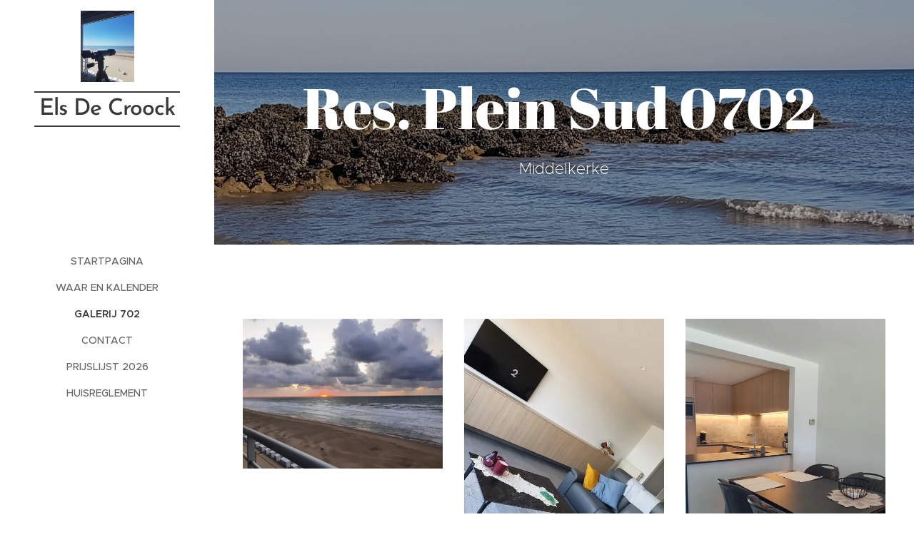

--- FILE ---
content_type: text/html; charset=UTF-8
request_url: https://www.elsdecroock.be/kopie-van-galerij/
body_size: 16562
content:
<!DOCTYPE html>
<html class="no-js" prefix="og: https://ogp.me/ns#" lang="nl">
<head><link rel="preconnect" href="https://duyn491kcolsw.cloudfront.net" crossorigin><link rel="preconnect" href="https://fonts.gstatic.com" crossorigin><meta charset="utf-8"><link rel="icon" href="https://duyn491kcolsw.cloudfront.net/files/2d/2di/2div3h.svg?ph=fe6ada6fd3" type="image/svg+xml" sizes="any"><link rel="icon" href="https://duyn491kcolsw.cloudfront.net/files/07/07f/07fzq8.svg?ph=fe6ada6fd3" type="image/svg+xml" sizes="16x16"><link rel="icon" href="https://duyn491kcolsw.cloudfront.net/files/1j/1j3/1j3767.ico?ph=fe6ada6fd3"><link rel="apple-touch-icon" href="https://duyn491kcolsw.cloudfront.net/files/1j/1j3/1j3767.ico?ph=fe6ada6fd3"><link rel="icon" href="https://duyn491kcolsw.cloudfront.net/files/1j/1j3/1j3767.ico?ph=fe6ada6fd3">
    <meta http-equiv="X-UA-Compatible" content="IE=edge">
    <title>galerij 702 :: Elsdecroock</title>
    <meta name="viewport" content="width=device-width,initial-scale=1">
    <meta name="msapplication-tap-highlight" content="no">
    
    <link href="https://duyn491kcolsw.cloudfront.net/files/0r/0rk/0rklmm.css?ph=fe6ada6fd3" media="print" rel="stylesheet">
    <link href="https://duyn491kcolsw.cloudfront.net/files/2e/2e5/2e5qgh.css?ph=fe6ada6fd3" media="screen and (min-width:100000em)" rel="stylesheet" data-type="cq" disabled>
    <link rel="stylesheet" href="https://duyn491kcolsw.cloudfront.net/files/41/41k/41kc5i.css?ph=fe6ada6fd3"><link rel="stylesheet" href="https://duyn491kcolsw.cloudfront.net/files/3b/3b2/3b2e8e.css?ph=fe6ada6fd3" media="screen and (min-width:37.5em)"><link rel="stylesheet" href="https://duyn491kcolsw.cloudfront.net/files/2v/2vp/2vpyx8.css?ph=fe6ada6fd3" data-wnd_color_scheme_file=""><link rel="stylesheet" href="https://duyn491kcolsw.cloudfront.net/files/34/34q/34qmjb.css?ph=fe6ada6fd3" data-wnd_color_scheme_desktop_file="" media="screen and (min-width:37.5em)" disabled=""><link rel="stylesheet" href="https://duyn491kcolsw.cloudfront.net/files/1n/1ny/1nyoth.css?ph=fe6ada6fd3" data-wnd_additive_color_file=""><link rel="stylesheet" href="https://duyn491kcolsw.cloudfront.net/files/3q/3qe/3qel8a.css?ph=fe6ada6fd3" data-wnd_typography_file=""><link rel="stylesheet" href="https://duyn491kcolsw.cloudfront.net/files/1m/1m9/1m96rh.css?ph=fe6ada6fd3" data-wnd_typography_desktop_file="" media="screen and (min-width:37.5em)" disabled=""><script>(()=>{let e=!1;const t=()=>{if(!e&&window.innerWidth>=600){for(let e=0,t=document.querySelectorAll('head > link[href*="css"][media="screen and (min-width:37.5em)"]');e<t.length;e++)t[e].removeAttribute("disabled");e=!0}};t(),window.addEventListener("resize",t),"container"in document.documentElement.style||fetch(document.querySelector('head > link[data-type="cq"]').getAttribute("href")).then((e=>{e.text().then((e=>{const t=document.createElement("style");document.head.appendChild(t),t.appendChild(document.createTextNode(e)),import("https://duyn491kcolsw.cloudfront.net/client/js.polyfill/container-query-polyfill.modern.js").then((()=>{let e=setInterval((function(){document.body&&(document.body.classList.add("cq-polyfill-loaded"),clearInterval(e))}),100)}))}))}))})()</script>
<link rel="preload stylesheet" href="https://duyn491kcolsw.cloudfront.net/files/2m/2m8/2m8msc.css?ph=fe6ada6fd3" as="style"><meta name="description" content=""><meta name="keywords" content=""><meta name="generator" content="Webnode 2"><meta name="apple-mobile-web-app-capable" content="no"><meta name="apple-mobile-web-app-status-bar-style" content="black"><meta name="format-detection" content="telephone=no">

<meta property="og:url" content="https://www.elsdecroock.be/kopie-van-galerij/"><meta property="og:title" content="galerij 702 :: Elsdecroock"><meta property="og:type" content="article"><meta property="og:site_name" content="Elsdecroock"><meta property="og:image" content="https://fe6ada6fd3.clvaw-cdnwnd.com/464c5c5472658ac3beb9171abd83647e/200000151-bb58bbb58d/700/20220916_200112.jpg?ph=fe6ada6fd3"><meta property="og:article:published_time" content="2024-02-25T00:00:00+0100"><meta name="robots" content="index,follow"><link rel="canonical" href="https://www.elsdecroock.be/kopie-van-galerij/"><script>window.checkAndChangeSvgColor=function(c){try{var a=document.getElementById(c);if(a){c=[["border","borderColor"],["outline","outlineColor"],["color","color"]];for(var h,b,d,f=[],e=0,m=c.length;e<m;e++)if(h=window.getComputedStyle(a)[c[e][1]].replace(/\s/g,"").match(/^rgb[a]?\(([0-9]{1,3}),([0-9]{1,3}),([0-9]{1,3})/i)){b="";for(var g=1;3>=g;g++)b+=("0"+parseInt(h[g],10).toString(16)).slice(-2);"0"===b.charAt(0)&&(d=parseInt(b.substr(0,2),16),d=Math.max(16,d),b=d.toString(16)+b.slice(-4));f.push(c[e][0]+"="+b)}if(f.length){var k=a.getAttribute("data-src"),l=k+(0>k.indexOf("?")?"?":"&")+f.join("&");a.src!=l&&(a.src=l,a.outerHTML=a.outerHTML)}}}catch(n){}};</script><script>
		window._gtmDataLayer = window._gtmDataLayer || [];
		(function(w,d,s,l,i){w[l]=w[l]||[];w[l].push({'gtm.start':new Date().getTime(),event:'gtm.js'});
		var f=d.getElementsByTagName(s)[0],j=d.createElement(s),dl=l!='dataLayer'?'&l='+l:'';
		j.async=true;j.src='https://www.googletagmanager.com/gtm.js?id='+i+dl;f.parentNode.insertBefore(j,f);})
		(window,document,'script','_gtmDataLayer','GTM-542MMSL');</script></head>
<body class="l wt-page ac-h ac-i l-sidebar l-d-none b-btn-fr b-btn-s-l b-btn-dbb b-btn-bw-2 img-d-n img-t-o img-h-z line-solid b-e-ds lbox-d c-s-n   wnd-fe"><noscript>
				<iframe
				 src="https://www.googletagmanager.com/ns.html?id=GTM-542MMSL"
				 height="0"
				 width="0"
				 style="display:none;visibility:hidden"
				 >
				 </iframe>
			</noscript>

<div class="wnd-page l-page cs-gray ac-5c6bc0 ac-normal t-t-fs-l t-t-fw-m t-t-sp-n t-t-d-n t-s-fs-s t-s-fw-m t-s-sp-n t-s-d-n t-p-fs-s t-p-fw-l t-p-sp-n t-h-fs-s t-h-fw-s t-h-sp-n t-bq-fs-m t-bq-fw-m t-bq-sp-n t-bq-d-l t-btn-fw-l t-nav-fw-l t-pd-fw-s t-nav-tt-u">
    <div class="l-w t cf t-02">
        <div class="l-bg cf">
            <div class="s-bg-l">
                
                
            </div>
        </div>
        <header class="l-h cf">
            <div class="sw cf">
	<div class="sw-c cf"><section data-space="reset" class="s s-hn s-hn-sidebar wnd-mt-sidebar menu-default logo-sidebar sc-w   hm-claims  wnd-nav-sticky">
	<div class="s-w">
		<div class="s-o">
			<div class="s-bg">
                <div class="s-bg-l">
                    
                    
                </div>
			</div>
			<div class="h-w h-f wnd-fixed">
				<div class="s-i">
					<div class="n-l">
						<div class="s-c menu-nav">
							<div class="logo-block">
								<div class="b b-l logo logo-borders logo-nb brandon-grotesque wnd-logo-with-text wnd-iar-1-1 logo-32 b-ls-l" id="wnd_LogoBlock_502589" data-wnd_mvc_type="wnd.fe.LogoBlock">
	<div class="b-l-c logo-content">
		<a class="b-l-link logo-link" href="/home/">

			<div class="b-l-image logo-image">
				<div class="b-l-image-w logo-image-cell">
                    <picture><source type="image/webp" srcset="https://fe6ada6fd3.clvaw-cdnwnd.com/464c5c5472658ac3beb9171abd83647e/200000189-be431be434/450/20180625_163232.webp?ph=fe6ada6fd3 338w, https://fe6ada6fd3.clvaw-cdnwnd.com/464c5c5472658ac3beb9171abd83647e/200000189-be431be434/700/20180625_163232.webp?ph=fe6ada6fd3 525w, https://fe6ada6fd3.clvaw-cdnwnd.com/464c5c5472658ac3beb9171abd83647e/200000189-be431be434/20180625_163232.webp?ph=fe6ada6fd3 1440w" sizes="(min-width: 600px) 450px, (min-width: 360px) calc(100vw * 0.8), 100vw" ><img src="https://fe6ada6fd3.clvaw-cdnwnd.com/464c5c5472658ac3beb9171abd83647e/200000075-8b0538c001/20180625_163232.jpg?ph=fe6ada6fd3" alt="" width="1440" height="1920" class="wnd-logo-img" ></picture>
				</div>
			</div>

			

			<div class="b-l-br logo-br"></div>

			<div class="b-l-text logo-text-wrapper">
				<div class="b-l-text-w logo-text">
					<span class="b-l-text-c logo-text-cell">Els De Croock</span>
				</div>
			</div>

		</a>
	</div>
</div>
							</div>

                            <div class="nav-wrapper">

                                <div class="cart-block">
                                    
                                </div>

                                

                                <div id="menu-mobile">
                                    <a href="#" id="menu-submit"><span></span>Menu</a>
                                </div>

                                <div id="menu-block">
                                    <nav id="menu" data-type="vertical"><div class="menu-font menu-wrapper">
	<a href="#" class="menu-close" rel="nofollow" title="Close Menu"></a>
	<ul role="menubar" aria-label="Menu" class="level-1">
		<li role="none" class="wnd-homepage">
			<a class="menu-item" role="menuitem" href="/home/"><span class="menu-item-text">Startpagina</span></a>
			
		</li><li role="none">
			<a class="menu-item" role="menuitem" href="/wanneer-en-waar/"><span class="menu-item-text">Waar en kalender</span></a>
			
		</li><li role="none" class="wnd-active wnd-active-path">
			<a class="menu-item" role="menuitem" href="/kopie-van-galerij/"><span class="menu-item-text">galerij 702</span></a>
			
		</li><li role="none">
			<a class="menu-item" role="menuitem" href="/contact/"><span class="menu-item-text">Contact</span></a>
			
		</li><li role="none">
			<a class="menu-item" role="menuitem" href="/kopie-van-prijslijst-2022-verdiep-7/"><span class="menu-item-text">Prijslijst 2026 </span></a>
			
		</li><li role="none">
			<a class="menu-item" role="menuitem" href="/huisreglement/"><span class="menu-item-text">Huisreglement </span></a>
			
		</li>
	</ul>
	<span class="more-text">Meer pagina's</span>
</div></nav>
                                    <div class="scrollup"></div>
                                    <div class="scrolldown"></div>
                                </div>

                            </div>
						</div>
					</div>
				</div>
			</div>
		</div>
	</div>
</section></div>
</div>
        </header>
        <main class="l-m cf">
            <div class="sw cf">
	<div class="sw-c cf"><section class="s s-hm s-hm-claims cf sc-m wnd-background-image  wnd-w-wider wnd-s-higher wnd-h-auto wnd-nh-l wnd-p-cc">
	<div class="s-w cf">
		<div class="s-o cf">
			<div class="s-bg">
                <div class="s-bg-l wnd-background-image fx-none bgpos-center-center bgatt-scroll overlay-black-light">
                    <picture><source type="image/webp" srcset="https://fe6ada6fd3.clvaw-cdnwnd.com/464c5c5472658ac3beb9171abd83647e/200000188-5a5485a54b/700/20170527_074401.webp?ph=fe6ada6fd3 700w, https://fe6ada6fd3.clvaw-cdnwnd.com/464c5c5472658ac3beb9171abd83647e/200000188-5a5485a54b/20170527_074401.webp?ph=fe6ada6fd3 1920w, https://fe6ada6fd3.clvaw-cdnwnd.com/464c5c5472658ac3beb9171abd83647e/200000188-5a5485a54b/20170527_074401.webp?ph=fe6ada6fd3 2x" sizes="100vw" ><img src="https://fe6ada6fd3.clvaw-cdnwnd.com/464c5c5472658ac3beb9171abd83647e/200000003-de9e4df9c9/20170527_074401.jpg?ph=fe6ada6fd3" width="1920" height="1440" alt="" fetchpriority="high" ></picture>
                    
                </div>
			</div>
			<div class="h-c s-c">
				<div class="h-c-b">
					<div class="h-c-b-i">
						<h1 class="claim cf"><span class="sit b claim-default claim-nb abril-fatface claim-80">
	<span class="sit-w"><span class="sit-c">Res. Plein Sud 0702&nbsp;</span></span>
</span></h1>
						<h3 class="claim cf"><span class="sit b claim-default claim-nb proxima-nova claim-22">
	<span class="sit-w"><span class="sit-c">Middelkerke</span></span>
</span></h3>
					</div>
				</div>
			</div>
		</div>
	</div>
</section><section class="s s-basic cf sc-w   wnd-w-narrow wnd-s-normal wnd-h-auto">
	<div class="s-w cf">
		<div class="s-o s-fs cf">
			<div class="s-bg cf">
				<div class="s-bg-l">
                    
					
				</div>
			</div>
			<div class="s-c s-fs cf">
				<div class="ez cf wnd-no-cols">
	<div class="ez-c"><div class="b b-text cf">
	<div class="b-c b-text-c b-s b-s-t60 b-s-b60 b-cs cf"></div>
</div><div class="gal-app b-gal b b-s" id="wnd_PhotoGalleryBlock_73701" data-content="{&quot;variant&quot;:&quot;photoFeed&quot;,&quot;gridCount&quot;:3,&quot;id&quot;:&quot;wnd_PhotoGalleryBlock_73701&quot;,&quot;items&quot;:[{&quot;id&quot;:200000151,&quot;title&quot;:&quot;&quot;,&quot;orientation&quot;:&quot;landscape&quot;,&quot;aspectRatio&quot;:&quot;4:3&quot;,&quot;size&quot;:{&quot;width&quot;:1920,&quot;height&quot;:1440},&quot;img&quot;:{&quot;mimeType&quot;:&quot;image/jpeg&quot;,&quot;src&quot;:&quot;https://fe6ada6fd3.clvaw-cdnwnd.com/464c5c5472658ac3beb9171abd83647e/200000151-bb58bbb58d/20220916_200112.jpg?ph=fe6ada6fd3&quot;},&quot;sources&quot;:[{&quot;mimeType&quot;:&quot;image/jpeg&quot;,&quot;sizes&quot;:[{&quot;width&quot;:450,&quot;height&quot;:338,&quot;src&quot;:&quot;https://fe6ada6fd3.clvaw-cdnwnd.com/464c5c5472658ac3beb9171abd83647e/200000151-bb58bbb58d/450/20220916_200112.jpg?ph=fe6ada6fd3&quot;},{&quot;width&quot;:700,&quot;height&quot;:525,&quot;src&quot;:&quot;https://fe6ada6fd3.clvaw-cdnwnd.com/464c5c5472658ac3beb9171abd83647e/200000151-bb58bbb58d/700/20220916_200112.jpg?ph=fe6ada6fd3&quot;},{&quot;width&quot;:1920,&quot;height&quot;:1440,&quot;src&quot;:&quot;https://fe6ada6fd3.clvaw-cdnwnd.com/464c5c5472658ac3beb9171abd83647e/200000151-bb58bbb58d/20220916_200112.jpg?ph=fe6ada6fd3&quot;}]},{&quot;mimeType&quot;:&quot;image/webp&quot;,&quot;sizes&quot;:[{&quot;width&quot;:450,&quot;height&quot;:338,&quot;src&quot;:&quot;https://fe6ada6fd3.clvaw-cdnwnd.com/464c5c5472658ac3beb9171abd83647e/200000152-0663206636/450/20220916_200112.webp?ph=fe6ada6fd3&quot;},{&quot;width&quot;:700,&quot;height&quot;:525,&quot;src&quot;:&quot;https://fe6ada6fd3.clvaw-cdnwnd.com/464c5c5472658ac3beb9171abd83647e/200000152-0663206636/700/20220916_200112.webp?ph=fe6ada6fd3&quot;},{&quot;width&quot;:1920,&quot;height&quot;:1440,&quot;src&quot;:&quot;https://fe6ada6fd3.clvaw-cdnwnd.com/464c5c5472658ac3beb9171abd83647e/200000152-0663206636/20220916_200112.webp?ph=fe6ada6fd3&quot;}]}]},{&quot;id&quot;:200000147,&quot;title&quot;:&quot;&quot;,&quot;orientation&quot;:&quot;portrait&quot;,&quot;aspectRatio&quot;:&quot;3:4&quot;,&quot;size&quot;:{&quot;width&quot;:1440,&quot;height&quot;:1920},&quot;img&quot;:{&quot;mimeType&quot;:&quot;image/jpeg&quot;,&quot;src&quot;:&quot;https://fe6ada6fd3.clvaw-cdnwnd.com/464c5c5472658ac3beb9171abd83647e/200000147-7ae977ae9a/20220929_115101.jpg?ph=fe6ada6fd3&quot;},&quot;sources&quot;:[{&quot;mimeType&quot;:&quot;image/jpeg&quot;,&quot;sizes&quot;:[{&quot;width&quot;:338,&quot;height&quot;:450,&quot;src&quot;:&quot;https://fe6ada6fd3.clvaw-cdnwnd.com/464c5c5472658ac3beb9171abd83647e/200000147-7ae977ae9a/450/20220929_115101.jpg?ph=fe6ada6fd3&quot;},{&quot;width&quot;:525,&quot;height&quot;:700,&quot;src&quot;:&quot;https://fe6ada6fd3.clvaw-cdnwnd.com/464c5c5472658ac3beb9171abd83647e/200000147-7ae977ae9a/700/20220929_115101.jpg?ph=fe6ada6fd3&quot;},{&quot;width&quot;:1440,&quot;height&quot;:1920,&quot;src&quot;:&quot;https://fe6ada6fd3.clvaw-cdnwnd.com/464c5c5472658ac3beb9171abd83647e/200000147-7ae977ae9a/20220929_115101.jpg?ph=fe6ada6fd3&quot;}]},{&quot;mimeType&quot;:&quot;image/webp&quot;,&quot;sizes&quot;:[{&quot;width&quot;:338,&quot;height&quot;:450,&quot;src&quot;:&quot;https://fe6ada6fd3.clvaw-cdnwnd.com/464c5c5472658ac3beb9171abd83647e/200000148-be381be383/450/20220929_115101.webp?ph=fe6ada6fd3&quot;},{&quot;width&quot;:525,&quot;height&quot;:700,&quot;src&quot;:&quot;https://fe6ada6fd3.clvaw-cdnwnd.com/464c5c5472658ac3beb9171abd83647e/200000148-be381be383/700/20220929_115101.webp?ph=fe6ada6fd3&quot;},{&quot;width&quot;:1440,&quot;height&quot;:1920,&quot;src&quot;:&quot;https://fe6ada6fd3.clvaw-cdnwnd.com/464c5c5472658ac3beb9171abd83647e/200000148-be381be383/20220929_115101.webp?ph=fe6ada6fd3&quot;}]}]},{&quot;id&quot;:200000161,&quot;title&quot;:&quot;&quot;,&quot;orientation&quot;:&quot;portrait&quot;,&quot;aspectRatio&quot;:&quot;3:4&quot;,&quot;size&quot;:{&quot;width&quot;:1440,&quot;height&quot;:1920},&quot;img&quot;:{&quot;mimeType&quot;:&quot;image/jpeg&quot;,&quot;src&quot;:&quot;https://fe6ada6fd3.clvaw-cdnwnd.com/464c5c5472658ac3beb9171abd83647e/200000161-6ecc56ecc8/20220929_115337.jpg?ph=fe6ada6fd3&quot;},&quot;sources&quot;:[{&quot;mimeType&quot;:&quot;image/jpeg&quot;,&quot;sizes&quot;:[{&quot;width&quot;:338,&quot;height&quot;:450,&quot;src&quot;:&quot;https://fe6ada6fd3.clvaw-cdnwnd.com/464c5c5472658ac3beb9171abd83647e/200000161-6ecc56ecc8/450/20220929_115337.jpg?ph=fe6ada6fd3&quot;},{&quot;width&quot;:525,&quot;height&quot;:700,&quot;src&quot;:&quot;https://fe6ada6fd3.clvaw-cdnwnd.com/464c5c5472658ac3beb9171abd83647e/200000161-6ecc56ecc8/700/20220929_115337.jpg?ph=fe6ada6fd3&quot;},{&quot;width&quot;:1440,&quot;height&quot;:1920,&quot;src&quot;:&quot;https://fe6ada6fd3.clvaw-cdnwnd.com/464c5c5472658ac3beb9171abd83647e/200000161-6ecc56ecc8/20220929_115337.jpg?ph=fe6ada6fd3&quot;}]},{&quot;mimeType&quot;:&quot;image/webp&quot;,&quot;sizes&quot;:[{&quot;width&quot;:338,&quot;height&quot;:450,&quot;src&quot;:&quot;https://fe6ada6fd3.clvaw-cdnwnd.com/464c5c5472658ac3beb9171abd83647e/200000162-a373ca373e/450/20220929_115337.webp?ph=fe6ada6fd3&quot;},{&quot;width&quot;:525,&quot;height&quot;:700,&quot;src&quot;:&quot;https://fe6ada6fd3.clvaw-cdnwnd.com/464c5c5472658ac3beb9171abd83647e/200000162-a373ca373e/700/20220929_115337.webp?ph=fe6ada6fd3&quot;},{&quot;width&quot;:1440,&quot;height&quot;:1920,&quot;src&quot;:&quot;https://fe6ada6fd3.clvaw-cdnwnd.com/464c5c5472658ac3beb9171abd83647e/200000162-a373ca373e/20220929_115337.webp?ph=fe6ada6fd3&quot;}]}]},{&quot;id&quot;:200000163,&quot;title&quot;:&quot;&quot;,&quot;orientation&quot;:&quot;portrait&quot;,&quot;aspectRatio&quot;:&quot;3:4&quot;,&quot;size&quot;:{&quot;width&quot;:1440,&quot;height&quot;:1920},&quot;img&quot;:{&quot;mimeType&quot;:&quot;image/jpeg&quot;,&quot;src&quot;:&quot;https://fe6ada6fd3.clvaw-cdnwnd.com/464c5c5472658ac3beb9171abd83647e/200000163-f02b1f02b3/20220929_115325-9.jpg?ph=fe6ada6fd3&quot;},&quot;sources&quot;:[{&quot;mimeType&quot;:&quot;image/jpeg&quot;,&quot;sizes&quot;:[{&quot;width&quot;:338,&quot;height&quot;:450,&quot;src&quot;:&quot;https://fe6ada6fd3.clvaw-cdnwnd.com/464c5c5472658ac3beb9171abd83647e/200000163-f02b1f02b3/450/20220929_115325-9.jpg?ph=fe6ada6fd3&quot;},{&quot;width&quot;:525,&quot;height&quot;:700,&quot;src&quot;:&quot;https://fe6ada6fd3.clvaw-cdnwnd.com/464c5c5472658ac3beb9171abd83647e/200000163-f02b1f02b3/700/20220929_115325-9.jpg?ph=fe6ada6fd3&quot;},{&quot;width&quot;:1440,&quot;height&quot;:1920,&quot;src&quot;:&quot;https://fe6ada6fd3.clvaw-cdnwnd.com/464c5c5472658ac3beb9171abd83647e/200000163-f02b1f02b3/20220929_115325-9.jpg?ph=fe6ada6fd3&quot;}]},{&quot;mimeType&quot;:&quot;image/webp&quot;,&quot;sizes&quot;:[{&quot;width&quot;:338,&quot;height&quot;:450,&quot;src&quot;:&quot;https://fe6ada6fd3.clvaw-cdnwnd.com/464c5c5472658ac3beb9171abd83647e/200000164-4cb104cb12/450/20220929_115325-0.webp?ph=fe6ada6fd3&quot;},{&quot;width&quot;:525,&quot;height&quot;:700,&quot;src&quot;:&quot;https://fe6ada6fd3.clvaw-cdnwnd.com/464c5c5472658ac3beb9171abd83647e/200000164-4cb104cb12/700/20220929_115325-0.webp?ph=fe6ada6fd3&quot;},{&quot;width&quot;:1440,&quot;height&quot;:1920,&quot;src&quot;:&quot;https://fe6ada6fd3.clvaw-cdnwnd.com/464c5c5472658ac3beb9171abd83647e/200000164-4cb104cb12/20220929_115325-0.webp?ph=fe6ada6fd3&quot;}]}]},{&quot;id&quot;:200000165,&quot;title&quot;:&quot;&quot;,&quot;orientation&quot;:&quot;portrait&quot;,&quot;aspectRatio&quot;:&quot;3:4&quot;,&quot;size&quot;:{&quot;width&quot;:1440,&quot;height&quot;:1920},&quot;img&quot;:{&quot;mimeType&quot;:&quot;image/jpeg&quot;,&quot;src&quot;:&quot;https://fe6ada6fd3.clvaw-cdnwnd.com/464c5c5472658ac3beb9171abd83647e/200000165-a8999a899b/20220929_115228.jpg?ph=fe6ada6fd3&quot;},&quot;sources&quot;:[{&quot;mimeType&quot;:&quot;image/jpeg&quot;,&quot;sizes&quot;:[{&quot;width&quot;:338,&quot;height&quot;:450,&quot;src&quot;:&quot;https://fe6ada6fd3.clvaw-cdnwnd.com/464c5c5472658ac3beb9171abd83647e/200000165-a8999a899b/450/20220929_115228.jpg?ph=fe6ada6fd3&quot;},{&quot;width&quot;:525,&quot;height&quot;:700,&quot;src&quot;:&quot;https://fe6ada6fd3.clvaw-cdnwnd.com/464c5c5472658ac3beb9171abd83647e/200000165-a8999a899b/700/20220929_115228.jpg?ph=fe6ada6fd3&quot;},{&quot;width&quot;:1440,&quot;height&quot;:1920,&quot;src&quot;:&quot;https://fe6ada6fd3.clvaw-cdnwnd.com/464c5c5472658ac3beb9171abd83647e/200000165-a8999a899b/20220929_115228.jpg?ph=fe6ada6fd3&quot;}]},{&quot;mimeType&quot;:&quot;image/webp&quot;,&quot;sizes&quot;:[{&quot;width&quot;:338,&quot;height&quot;:450,&quot;src&quot;:&quot;https://fe6ada6fd3.clvaw-cdnwnd.com/464c5c5472658ac3beb9171abd83647e/200000166-c08e6c08e9/450/20220929_115228.webp?ph=fe6ada6fd3&quot;},{&quot;width&quot;:525,&quot;height&quot;:700,&quot;src&quot;:&quot;https://fe6ada6fd3.clvaw-cdnwnd.com/464c5c5472658ac3beb9171abd83647e/200000166-c08e6c08e9/700/20220929_115228.webp?ph=fe6ada6fd3&quot;},{&quot;width&quot;:1440,&quot;height&quot;:1920,&quot;src&quot;:&quot;https://fe6ada6fd3.clvaw-cdnwnd.com/464c5c5472658ac3beb9171abd83647e/200000166-c08e6c08e9/20220929_115228.webp?ph=fe6ada6fd3&quot;}]}]},{&quot;id&quot;:200000153,&quot;title&quot;:&quot;&quot;,&quot;orientation&quot;:&quot;portrait&quot;,&quot;aspectRatio&quot;:&quot;3:4&quot;,&quot;size&quot;:{&quot;width&quot;:1440,&quot;height&quot;:1920},&quot;img&quot;:{&quot;mimeType&quot;:&quot;image/jpeg&quot;,&quot;src&quot;:&quot;https://fe6ada6fd3.clvaw-cdnwnd.com/464c5c5472658ac3beb9171abd83647e/200000153-9cd5a9cd5c/20220910_184057.jpg?ph=fe6ada6fd3&quot;},&quot;sources&quot;:[{&quot;mimeType&quot;:&quot;image/jpeg&quot;,&quot;sizes&quot;:[{&quot;width&quot;:338,&quot;height&quot;:450,&quot;src&quot;:&quot;https://fe6ada6fd3.clvaw-cdnwnd.com/464c5c5472658ac3beb9171abd83647e/200000153-9cd5a9cd5c/450/20220910_184057.jpg?ph=fe6ada6fd3&quot;},{&quot;width&quot;:525,&quot;height&quot;:700,&quot;src&quot;:&quot;https://fe6ada6fd3.clvaw-cdnwnd.com/464c5c5472658ac3beb9171abd83647e/200000153-9cd5a9cd5c/700/20220910_184057.jpg?ph=fe6ada6fd3&quot;},{&quot;width&quot;:1440,&quot;height&quot;:1920,&quot;src&quot;:&quot;https://fe6ada6fd3.clvaw-cdnwnd.com/464c5c5472658ac3beb9171abd83647e/200000153-9cd5a9cd5c/20220910_184057.jpg?ph=fe6ada6fd3&quot;}]},{&quot;mimeType&quot;:&quot;image/webp&quot;,&quot;sizes&quot;:[{&quot;width&quot;:338,&quot;height&quot;:450,&quot;src&quot;:&quot;https://fe6ada6fd3.clvaw-cdnwnd.com/464c5c5472658ac3beb9171abd83647e/200000154-4285c42860/450/20220910_184057.webp?ph=fe6ada6fd3&quot;},{&quot;width&quot;:525,&quot;height&quot;:700,&quot;src&quot;:&quot;https://fe6ada6fd3.clvaw-cdnwnd.com/464c5c5472658ac3beb9171abd83647e/200000154-4285c42860/700/20220910_184057.webp?ph=fe6ada6fd3&quot;},{&quot;width&quot;:1440,&quot;height&quot;:1920,&quot;src&quot;:&quot;https://fe6ada6fd3.clvaw-cdnwnd.com/464c5c5472658ac3beb9171abd83647e/200000154-4285c42860/20220910_184057.webp?ph=fe6ada6fd3&quot;}]}]},{&quot;id&quot;:200000171,&quot;title&quot;:&quot;&quot;,&quot;orientation&quot;:&quot;portrait&quot;,&quot;aspectRatio&quot;:&quot;3:4&quot;,&quot;size&quot;:{&quot;width&quot;:1440,&quot;height&quot;:1920},&quot;img&quot;:{&quot;mimeType&quot;:&quot;image/jpeg&quot;,&quot;src&quot;:&quot;https://fe6ada6fd3.clvaw-cdnwnd.com/464c5c5472658ac3beb9171abd83647e/200000171-d26ded26e0/20220910_191626-8.jpg?ph=fe6ada6fd3&quot;},&quot;sources&quot;:[{&quot;mimeType&quot;:&quot;image/jpeg&quot;,&quot;sizes&quot;:[{&quot;width&quot;:338,&quot;height&quot;:450,&quot;src&quot;:&quot;https://fe6ada6fd3.clvaw-cdnwnd.com/464c5c5472658ac3beb9171abd83647e/200000171-d26ded26e0/450/20220910_191626-8.jpg?ph=fe6ada6fd3&quot;},{&quot;width&quot;:525,&quot;height&quot;:700,&quot;src&quot;:&quot;https://fe6ada6fd3.clvaw-cdnwnd.com/464c5c5472658ac3beb9171abd83647e/200000171-d26ded26e0/700/20220910_191626-8.jpg?ph=fe6ada6fd3&quot;},{&quot;width&quot;:1440,&quot;height&quot;:1920,&quot;src&quot;:&quot;https://fe6ada6fd3.clvaw-cdnwnd.com/464c5c5472658ac3beb9171abd83647e/200000171-d26ded26e0/20220910_191626-8.jpg?ph=fe6ada6fd3&quot;}]},{&quot;mimeType&quot;:&quot;image/webp&quot;,&quot;sizes&quot;:[{&quot;width&quot;:338,&quot;height&quot;:450,&quot;src&quot;:&quot;https://fe6ada6fd3.clvaw-cdnwnd.com/464c5c5472658ac3beb9171abd83647e/200000172-2e6e92e6eb/450/20220910_191626-2.webp?ph=fe6ada6fd3&quot;},{&quot;width&quot;:525,&quot;height&quot;:700,&quot;src&quot;:&quot;https://fe6ada6fd3.clvaw-cdnwnd.com/464c5c5472658ac3beb9171abd83647e/200000172-2e6e92e6eb/700/20220910_191626-2.webp?ph=fe6ada6fd3&quot;},{&quot;width&quot;:1440,&quot;height&quot;:1920,&quot;src&quot;:&quot;https://fe6ada6fd3.clvaw-cdnwnd.com/464c5c5472658ac3beb9171abd83647e/200000172-2e6e92e6eb/20220910_191626-2.webp?ph=fe6ada6fd3&quot;}]}]},{&quot;id&quot;:200000173,&quot;title&quot;:&quot;&quot;,&quot;orientation&quot;:&quot;portrait&quot;,&quot;aspectRatio&quot;:&quot;3:4&quot;,&quot;size&quot;:{&quot;width&quot;:1440,&quot;height&quot;:1920},&quot;img&quot;:{&quot;mimeType&quot;:&quot;image/jpeg&quot;,&quot;src&quot;:&quot;https://fe6ada6fd3.clvaw-cdnwnd.com/464c5c5472658ac3beb9171abd83647e/200000173-899ba899bc/20220910_184030.jpg?ph=fe6ada6fd3&quot;},&quot;sources&quot;:[{&quot;mimeType&quot;:&quot;image/jpeg&quot;,&quot;sizes&quot;:[{&quot;width&quot;:338,&quot;height&quot;:450,&quot;src&quot;:&quot;https://fe6ada6fd3.clvaw-cdnwnd.com/464c5c5472658ac3beb9171abd83647e/200000173-899ba899bc/450/20220910_184030.jpg?ph=fe6ada6fd3&quot;},{&quot;width&quot;:525,&quot;height&quot;:700,&quot;src&quot;:&quot;https://fe6ada6fd3.clvaw-cdnwnd.com/464c5c5472658ac3beb9171abd83647e/200000173-899ba899bc/700/20220910_184030.jpg?ph=fe6ada6fd3&quot;},{&quot;width&quot;:1440,&quot;height&quot;:1920,&quot;src&quot;:&quot;https://fe6ada6fd3.clvaw-cdnwnd.com/464c5c5472658ac3beb9171abd83647e/200000173-899ba899bc/20220910_184030.jpg?ph=fe6ada6fd3&quot;}]},{&quot;mimeType&quot;:&quot;image/webp&quot;,&quot;sizes&quot;:[{&quot;width&quot;:338,&quot;height&quot;:450,&quot;src&quot;:&quot;https://fe6ada6fd3.clvaw-cdnwnd.com/464c5c5472658ac3beb9171abd83647e/200000174-6ef746ef76/450/20220910_184030.webp?ph=fe6ada6fd3&quot;},{&quot;width&quot;:525,&quot;height&quot;:700,&quot;src&quot;:&quot;https://fe6ada6fd3.clvaw-cdnwnd.com/464c5c5472658ac3beb9171abd83647e/200000174-6ef746ef76/700/20220910_184030.webp?ph=fe6ada6fd3&quot;},{&quot;width&quot;:1440,&quot;height&quot;:1920,&quot;src&quot;:&quot;https://fe6ada6fd3.clvaw-cdnwnd.com/464c5c5472658ac3beb9171abd83647e/200000174-6ef746ef76/20220910_184030.webp?ph=fe6ada6fd3&quot;}]}]},{&quot;id&quot;:200000155,&quot;title&quot;:&quot;&quot;,&quot;orientation&quot;:&quot;landscape&quot;,&quot;aspectRatio&quot;:&quot;4:3&quot;,&quot;size&quot;:{&quot;width&quot;:1920,&quot;height&quot;:1440},&quot;img&quot;:{&quot;mimeType&quot;:&quot;image/jpeg&quot;,&quot;src&quot;:&quot;https://fe6ada6fd3.clvaw-cdnwnd.com/464c5c5472658ac3beb9171abd83647e/200000155-c6aa1c6aa4/20220907_205036.jpg?ph=fe6ada6fd3&quot;},&quot;sources&quot;:[{&quot;mimeType&quot;:&quot;image/jpeg&quot;,&quot;sizes&quot;:[{&quot;width&quot;:450,&quot;height&quot;:338,&quot;src&quot;:&quot;https://fe6ada6fd3.clvaw-cdnwnd.com/464c5c5472658ac3beb9171abd83647e/200000155-c6aa1c6aa4/450/20220907_205036.jpg?ph=fe6ada6fd3&quot;},{&quot;width&quot;:700,&quot;height&quot;:525,&quot;src&quot;:&quot;https://fe6ada6fd3.clvaw-cdnwnd.com/464c5c5472658ac3beb9171abd83647e/200000155-c6aa1c6aa4/700/20220907_205036.jpg?ph=fe6ada6fd3&quot;},{&quot;width&quot;:1920,&quot;height&quot;:1440,&quot;src&quot;:&quot;https://fe6ada6fd3.clvaw-cdnwnd.com/464c5c5472658ac3beb9171abd83647e/200000155-c6aa1c6aa4/20220907_205036.jpg?ph=fe6ada6fd3&quot;}]},{&quot;mimeType&quot;:&quot;image/webp&quot;,&quot;sizes&quot;:[{&quot;width&quot;:450,&quot;height&quot;:338,&quot;src&quot;:&quot;https://fe6ada6fd3.clvaw-cdnwnd.com/464c5c5472658ac3beb9171abd83647e/200000156-0c6950c697/450/20220907_205036.webp?ph=fe6ada6fd3&quot;},{&quot;width&quot;:700,&quot;height&quot;:525,&quot;src&quot;:&quot;https://fe6ada6fd3.clvaw-cdnwnd.com/464c5c5472658ac3beb9171abd83647e/200000156-0c6950c697/700/20220907_205036.webp?ph=fe6ada6fd3&quot;},{&quot;width&quot;:1920,&quot;height&quot;:1440,&quot;src&quot;:&quot;https://fe6ada6fd3.clvaw-cdnwnd.com/464c5c5472658ac3beb9171abd83647e/200000156-0c6950c697/20220907_205036.webp?ph=fe6ada6fd3&quot;}]}]},{&quot;id&quot;:200000157,&quot;title&quot;:&quot;&quot;,&quot;orientation&quot;:&quot;portrait&quot;,&quot;aspectRatio&quot;:&quot;3:4&quot;,&quot;size&quot;:{&quot;width&quot;:1440,&quot;height&quot;:1920},&quot;img&quot;:{&quot;mimeType&quot;:&quot;image/jpeg&quot;,&quot;src&quot;:&quot;https://fe6ada6fd3.clvaw-cdnwnd.com/464c5c5472658ac3beb9171abd83647e/200000157-5510355106/20220901_205551.jpg?ph=fe6ada6fd3&quot;},&quot;sources&quot;:[{&quot;mimeType&quot;:&quot;image/jpeg&quot;,&quot;sizes&quot;:[{&quot;width&quot;:338,&quot;height&quot;:450,&quot;src&quot;:&quot;https://fe6ada6fd3.clvaw-cdnwnd.com/464c5c5472658ac3beb9171abd83647e/200000157-5510355106/450/20220901_205551.jpg?ph=fe6ada6fd3&quot;},{&quot;width&quot;:525,&quot;height&quot;:700,&quot;src&quot;:&quot;https://fe6ada6fd3.clvaw-cdnwnd.com/464c5c5472658ac3beb9171abd83647e/200000157-5510355106/700/20220901_205551.jpg?ph=fe6ada6fd3&quot;},{&quot;width&quot;:1440,&quot;height&quot;:1920,&quot;src&quot;:&quot;https://fe6ada6fd3.clvaw-cdnwnd.com/464c5c5472658ac3beb9171abd83647e/200000157-5510355106/20220901_205551.jpg?ph=fe6ada6fd3&quot;}]},{&quot;mimeType&quot;:&quot;image/webp&quot;,&quot;sizes&quot;:[{&quot;width&quot;:338,&quot;height&quot;:450,&quot;src&quot;:&quot;https://fe6ada6fd3.clvaw-cdnwnd.com/464c5c5472658ac3beb9171abd83647e/200000158-7fbe97fbec/450/20220901_205551.webp?ph=fe6ada6fd3&quot;},{&quot;width&quot;:525,&quot;height&quot;:700,&quot;src&quot;:&quot;https://fe6ada6fd3.clvaw-cdnwnd.com/464c5c5472658ac3beb9171abd83647e/200000158-7fbe97fbec/700/20220901_205551.webp?ph=fe6ada6fd3&quot;},{&quot;width&quot;:1440,&quot;height&quot;:1920,&quot;src&quot;:&quot;https://fe6ada6fd3.clvaw-cdnwnd.com/464c5c5472658ac3beb9171abd83647e/200000158-7fbe97fbec/20220901_205551.webp?ph=fe6ada6fd3&quot;}]}]},{&quot;id&quot;:200000159,&quot;title&quot;:&quot;&quot;,&quot;orientation&quot;:&quot;portrait&quot;,&quot;aspectRatio&quot;:&quot;3:4&quot;,&quot;size&quot;:{&quot;width&quot;:1440,&quot;height&quot;:1920},&quot;img&quot;:{&quot;mimeType&quot;:&quot;image/jpeg&quot;,&quot;src&quot;:&quot;https://fe6ada6fd3.clvaw-cdnwnd.com/464c5c5472658ac3beb9171abd83647e/200000159-50dde50de0/20220916_142358.jpg?ph=fe6ada6fd3&quot;},&quot;sources&quot;:[{&quot;mimeType&quot;:&quot;image/jpeg&quot;,&quot;sizes&quot;:[{&quot;width&quot;:338,&quot;height&quot;:450,&quot;src&quot;:&quot;https://fe6ada6fd3.clvaw-cdnwnd.com/464c5c5472658ac3beb9171abd83647e/200000159-50dde50de0/450/20220916_142358.jpg?ph=fe6ada6fd3&quot;},{&quot;width&quot;:525,&quot;height&quot;:700,&quot;src&quot;:&quot;https://fe6ada6fd3.clvaw-cdnwnd.com/464c5c5472658ac3beb9171abd83647e/200000159-50dde50de0/700/20220916_142358.jpg?ph=fe6ada6fd3&quot;},{&quot;width&quot;:1440,&quot;height&quot;:1920,&quot;src&quot;:&quot;https://fe6ada6fd3.clvaw-cdnwnd.com/464c5c5472658ac3beb9171abd83647e/200000159-50dde50de0/20220916_142358.jpg?ph=fe6ada6fd3&quot;}]},{&quot;mimeType&quot;:&quot;image/webp&quot;,&quot;sizes&quot;:[{&quot;width&quot;:338,&quot;height&quot;:450,&quot;src&quot;:&quot;https://fe6ada6fd3.clvaw-cdnwnd.com/464c5c5472658ac3beb9171abd83647e/200000160-ab7d4ab7d6/450/20220916_142358.webp?ph=fe6ada6fd3&quot;},{&quot;width&quot;:525,&quot;height&quot;:700,&quot;src&quot;:&quot;https://fe6ada6fd3.clvaw-cdnwnd.com/464c5c5472658ac3beb9171abd83647e/200000160-ab7d4ab7d6/700/20220916_142358.webp?ph=fe6ada6fd3&quot;},{&quot;width&quot;:1440,&quot;height&quot;:1920,&quot;src&quot;:&quot;https://fe6ada6fd3.clvaw-cdnwnd.com/464c5c5472658ac3beb9171abd83647e/200000160-ab7d4ab7d6/20220916_142358.webp?ph=fe6ada6fd3&quot;}]}]},{&quot;id&quot;:200000169,&quot;title&quot;:&quot;&quot;,&quot;orientation&quot;:&quot;portrait&quot;,&quot;aspectRatio&quot;:&quot;3:4&quot;,&quot;size&quot;:{&quot;width&quot;:1440,&quot;height&quot;:1920},&quot;img&quot;:{&quot;mimeType&quot;:&quot;image/jpeg&quot;,&quot;src&quot;:&quot;https://fe6ada6fd3.clvaw-cdnwnd.com/464c5c5472658ac3beb9171abd83647e/200000169-df720df722/20220916_142245.jpg?ph=fe6ada6fd3&quot;},&quot;sources&quot;:[{&quot;mimeType&quot;:&quot;image/jpeg&quot;,&quot;sizes&quot;:[{&quot;width&quot;:338,&quot;height&quot;:450,&quot;src&quot;:&quot;https://fe6ada6fd3.clvaw-cdnwnd.com/464c5c5472658ac3beb9171abd83647e/200000169-df720df722/450/20220916_142245.jpg?ph=fe6ada6fd3&quot;},{&quot;width&quot;:525,&quot;height&quot;:700,&quot;src&quot;:&quot;https://fe6ada6fd3.clvaw-cdnwnd.com/464c5c5472658ac3beb9171abd83647e/200000169-df720df722/700/20220916_142245.jpg?ph=fe6ada6fd3&quot;},{&quot;width&quot;:1440,&quot;height&quot;:1920,&quot;src&quot;:&quot;https://fe6ada6fd3.clvaw-cdnwnd.com/464c5c5472658ac3beb9171abd83647e/200000169-df720df722/20220916_142245.jpg?ph=fe6ada6fd3&quot;}]},{&quot;mimeType&quot;:&quot;image/webp&quot;,&quot;sizes&quot;:[{&quot;width&quot;:338,&quot;height&quot;:450,&quot;src&quot;:&quot;https://fe6ada6fd3.clvaw-cdnwnd.com/464c5c5472658ac3beb9171abd83647e/200000170-3826238264/450/20220916_142245.webp?ph=fe6ada6fd3&quot;},{&quot;width&quot;:525,&quot;height&quot;:700,&quot;src&quot;:&quot;https://fe6ada6fd3.clvaw-cdnwnd.com/464c5c5472658ac3beb9171abd83647e/200000170-3826238264/700/20220916_142245.webp?ph=fe6ada6fd3&quot;},{&quot;width&quot;:1440,&quot;height&quot;:1920,&quot;src&quot;:&quot;https://fe6ada6fd3.clvaw-cdnwnd.com/464c5c5472658ac3beb9171abd83647e/200000170-3826238264/20220916_142245.webp?ph=fe6ada6fd3&quot;}]}]},{&quot;id&quot;:200000175,&quot;title&quot;:&quot;&quot;,&quot;orientation&quot;:&quot;landscape&quot;,&quot;aspectRatio&quot;:&quot;4:3&quot;,&quot;size&quot;:{&quot;width&quot;:1920,&quot;height&quot;:1440},&quot;img&quot;:{&quot;mimeType&quot;:&quot;image/jpeg&quot;,&quot;src&quot;:&quot;https://fe6ada6fd3.clvaw-cdnwnd.com/464c5c5472658ac3beb9171abd83647e/200000175-02c2f02c31/20221006_094345.jpg?ph=fe6ada6fd3&quot;},&quot;sources&quot;:[{&quot;mimeType&quot;:&quot;image/jpeg&quot;,&quot;sizes&quot;:[{&quot;width&quot;:450,&quot;height&quot;:338,&quot;src&quot;:&quot;https://fe6ada6fd3.clvaw-cdnwnd.com/464c5c5472658ac3beb9171abd83647e/200000175-02c2f02c31/450/20221006_094345.jpg?ph=fe6ada6fd3&quot;},{&quot;width&quot;:700,&quot;height&quot;:525,&quot;src&quot;:&quot;https://fe6ada6fd3.clvaw-cdnwnd.com/464c5c5472658ac3beb9171abd83647e/200000175-02c2f02c31/700/20221006_094345.jpg?ph=fe6ada6fd3&quot;},{&quot;width&quot;:1920,&quot;height&quot;:1440,&quot;src&quot;:&quot;https://fe6ada6fd3.clvaw-cdnwnd.com/464c5c5472658ac3beb9171abd83647e/200000175-02c2f02c31/20221006_094345.jpg?ph=fe6ada6fd3&quot;}]},{&quot;mimeType&quot;:&quot;image/webp&quot;,&quot;sizes&quot;:[{&quot;width&quot;:450,&quot;height&quot;:338,&quot;src&quot;:&quot;https://fe6ada6fd3.clvaw-cdnwnd.com/464c5c5472658ac3beb9171abd83647e/200000176-8a7c68a7c9/450/20221006_094345.webp?ph=fe6ada6fd3&quot;},{&quot;width&quot;:700,&quot;height&quot;:525,&quot;src&quot;:&quot;https://fe6ada6fd3.clvaw-cdnwnd.com/464c5c5472658ac3beb9171abd83647e/200000176-8a7c68a7c9/700/20221006_094345.webp?ph=fe6ada6fd3&quot;},{&quot;width&quot;:1920,&quot;height&quot;:1440,&quot;src&quot;:&quot;https://fe6ada6fd3.clvaw-cdnwnd.com/464c5c5472658ac3beb9171abd83647e/200000176-8a7c68a7c9/20221006_094345.webp?ph=fe6ada6fd3&quot;}]}]},{&quot;id&quot;:200000177,&quot;title&quot;:&quot;&quot;,&quot;orientation&quot;:&quot;portrait&quot;,&quot;aspectRatio&quot;:&quot;3:4&quot;,&quot;size&quot;:{&quot;width&quot;:1440,&quot;height&quot;:1920},&quot;img&quot;:{&quot;mimeType&quot;:&quot;image/jpeg&quot;,&quot;src&quot;:&quot;https://fe6ada6fd3.clvaw-cdnwnd.com/464c5c5472658ac3beb9171abd83647e/200000177-11de811dea/20221006_094336.jpg?ph=fe6ada6fd3&quot;},&quot;sources&quot;:[{&quot;mimeType&quot;:&quot;image/jpeg&quot;,&quot;sizes&quot;:[{&quot;width&quot;:338,&quot;height&quot;:450,&quot;src&quot;:&quot;https://fe6ada6fd3.clvaw-cdnwnd.com/464c5c5472658ac3beb9171abd83647e/200000177-11de811dea/450/20221006_094336.jpg?ph=fe6ada6fd3&quot;},{&quot;width&quot;:525,&quot;height&quot;:700,&quot;src&quot;:&quot;https://fe6ada6fd3.clvaw-cdnwnd.com/464c5c5472658ac3beb9171abd83647e/200000177-11de811dea/700/20221006_094336.jpg?ph=fe6ada6fd3&quot;},{&quot;width&quot;:1440,&quot;height&quot;:1920,&quot;src&quot;:&quot;https://fe6ada6fd3.clvaw-cdnwnd.com/464c5c5472658ac3beb9171abd83647e/200000177-11de811dea/20221006_094336.jpg?ph=fe6ada6fd3&quot;}]},{&quot;mimeType&quot;:&quot;image/webp&quot;,&quot;sizes&quot;:[{&quot;width&quot;:338,&quot;height&quot;:450,&quot;src&quot;:&quot;https://fe6ada6fd3.clvaw-cdnwnd.com/464c5c5472658ac3beb9171abd83647e/200000178-af678af67b/450/20221006_094336.webp?ph=fe6ada6fd3&quot;},{&quot;width&quot;:525,&quot;height&quot;:700,&quot;src&quot;:&quot;https://fe6ada6fd3.clvaw-cdnwnd.com/464c5c5472658ac3beb9171abd83647e/200000178-af678af67b/700/20221006_094336.webp?ph=fe6ada6fd3&quot;},{&quot;width&quot;:1440,&quot;height&quot;:1920,&quot;src&quot;:&quot;https://fe6ada6fd3.clvaw-cdnwnd.com/464c5c5472658ac3beb9171abd83647e/200000178-af678af67b/20221006_094336.webp?ph=fe6ada6fd3&quot;}]}]},{&quot;id&quot;:200000179,&quot;title&quot;:&quot;&quot;,&quot;orientation&quot;:&quot;landscape&quot;,&quot;aspectRatio&quot;:&quot;4:3&quot;,&quot;size&quot;:{&quot;width&quot;:1920,&quot;height&quot;:1440},&quot;img&quot;:{&quot;mimeType&quot;:&quot;image/jpeg&quot;,&quot;src&quot;:&quot;https://fe6ada6fd3.clvaw-cdnwnd.com/464c5c5472658ac3beb9171abd83647e/200000179-d06dad06dc/20221006_094252.jpg?ph=fe6ada6fd3&quot;},&quot;sources&quot;:[{&quot;mimeType&quot;:&quot;image/jpeg&quot;,&quot;sizes&quot;:[{&quot;width&quot;:450,&quot;height&quot;:338,&quot;src&quot;:&quot;https://fe6ada6fd3.clvaw-cdnwnd.com/464c5c5472658ac3beb9171abd83647e/200000179-d06dad06dc/450/20221006_094252.jpg?ph=fe6ada6fd3&quot;},{&quot;width&quot;:700,&quot;height&quot;:525,&quot;src&quot;:&quot;https://fe6ada6fd3.clvaw-cdnwnd.com/464c5c5472658ac3beb9171abd83647e/200000179-d06dad06dc/700/20221006_094252.jpg?ph=fe6ada6fd3&quot;},{&quot;width&quot;:1920,&quot;height&quot;:1440,&quot;src&quot;:&quot;https://fe6ada6fd3.clvaw-cdnwnd.com/464c5c5472658ac3beb9171abd83647e/200000179-d06dad06dc/20221006_094252.jpg?ph=fe6ada6fd3&quot;}]},{&quot;mimeType&quot;:&quot;image/webp&quot;,&quot;sizes&quot;:[{&quot;width&quot;:450,&quot;height&quot;:338,&quot;src&quot;:&quot;https://fe6ada6fd3.clvaw-cdnwnd.com/464c5c5472658ac3beb9171abd83647e/200000180-e7df9e7dfb/450/20221006_094252.webp?ph=fe6ada6fd3&quot;},{&quot;width&quot;:700,&quot;height&quot;:525,&quot;src&quot;:&quot;https://fe6ada6fd3.clvaw-cdnwnd.com/464c5c5472658ac3beb9171abd83647e/200000180-e7df9e7dfb/700/20221006_094252.webp?ph=fe6ada6fd3&quot;},{&quot;width&quot;:1920,&quot;height&quot;:1440,&quot;src&quot;:&quot;https://fe6ada6fd3.clvaw-cdnwnd.com/464c5c5472658ac3beb9171abd83647e/200000180-e7df9e7dfb/20221006_094252.webp?ph=fe6ada6fd3&quot;}]}]}]}">
</div></div>
</div>
			</div>
		</div>
	</div>
</section></div>
</div>
        </main>
        <footer class="l-f cf">
            <div class="sw cf">
	<div class="sw-c cf"><section data-wn-border-element="s-f-border" class="s s-f s-f-basic s-f-simple sc-w   wnd-w-narrow wnd-s-higher">
	<div class="s-w">
		<div class="s-o">
			<div class="s-bg">
                <div class="s-bg-l">
                    
                    
                </div>
			</div>
			<div class="s-c s-f-l-w s-f-border">
				<div class="s-f-l b-s b-s-t0 b-s-b0">
					<div class="s-f-l-c s-f-l-c-first">
						<div class="s-f-cr"><span class="it b link">
	<span class="it-c">De Croock Els</span>
</span></div>
						<div class="s-f-sf">
                            <span class="sf b">
<span class="sf-content sf-c link">Mogelijk gemaakt door <a href="https://www.webnode.nl/?utm_source=text&utm_medium=footer&utm_content=wnd2&utm_campaign=signature" rel="noopener nofollow" target="_blank">Webnode</a></span>
</span>
                            
                            
                            
                            
                        </div>
					</div>
					<div class="s-f-l-c s-f-l-c-last">
						<div class="s-f-lang lang-select cf">
	
</div>
					</div>
                    <div class="s-f-l-c s-f-l-c-currency">
                        <div class="s-f-ccy ccy-select cf">
	
</div>
                    </div>
				</div>
			</div>
		</div>
	</div>
</section></div>
</div>
        </footer>
    </div>
    
</div>


<script src="https://duyn491kcolsw.cloudfront.net/files/3e/3em/3eml8v.js?ph=fe6ada6fd3" crossorigin="anonymous" type="module"></script><script>document.querySelector(".wnd-fe")&&[...document.querySelectorAll(".c")].forEach((e=>{const t=e.querySelector(".b-text:only-child");t&&""===t.querySelector(".b-text-c").innerText&&e.classList.add("column-empty")}))</script>


<script src="https://duyn491kcolsw.cloudfront.net/client.fe/js.compiled/lang.nl.2095.js?ph=fe6ada6fd3" crossorigin="anonymous"></script><script src="https://duyn491kcolsw.cloudfront.net/client.fe/js.compiled/compiled.multi.2-2201.js?ph=fe6ada6fd3" crossorigin="anonymous"></script><script>var wnd = wnd || {};wnd.$data = {"image_content_items":{"wnd_ThumbnailBlock_50213":{"id":"wnd_ThumbnailBlock_50213","type":"wnd.pc.ThumbnailBlock"},"wnd_HeaderSection_header_main_847501":{"id":"wnd_HeaderSection_header_main_847501","type":"wnd.pc.HeaderSection"},"wnd_ImageBlock_223680":{"id":"wnd_ImageBlock_223680","type":"wnd.pc.ImageBlock"},"wnd_Section_default_71067":{"id":"wnd_Section_default_71067","type":"wnd.pc.Section"},"wnd_PhotoGalleryBlock_73701":{"id":"wnd_PhotoGalleryBlock_73701","type":"wnd.pc.PhotoGalleryBlock"},"wnd_LogoBlock_502589":{"id":"wnd_LogoBlock_502589","type":"wnd.pc.LogoBlock"},"wnd_FooterSection_footer_429727":{"id":"wnd_FooterSection_footer_429727","type":"wnd.pc.FooterSection"}},"svg_content_items":{"wnd_ImageBlock_223680":{"id":"wnd_ImageBlock_223680","type":"wnd.pc.ImageBlock"},"wnd_LogoBlock_502589":{"id":"wnd_LogoBlock_502589","type":"wnd.pc.LogoBlock"}},"content_items":[],"eshopSettings":{"ESHOP_SETTINGS_DISPLAY_PRICE_WITHOUT_VAT":false,"ESHOP_SETTINGS_DISPLAY_ADDITIONAL_VAT":false,"ESHOP_SETTINGS_DISPLAY_SHIPPING_COST":false},"project_info":{"isMultilanguage":false,"isMulticurrency":false,"eshop_tax_enabled":"1","country_code":"","contact_state":null,"eshop_tax_type":"VAT","eshop_discounts":false,"graphQLURL":"https:\/\/elsdecroock.be\/servers\/graphql\/","iubendaSettings":{"cookieBarCode":"","cookiePolicyCode":"","privacyPolicyCode":"","termsAndConditionsCode":""}}};</script><script>wnd.$system = {"fileSystemType":"aws_s3","localFilesPath":"https:\/\/www.elsdecroock.be\/_files\/","awsS3FilesPath":"https:\/\/fe6ada6fd3.clvaw-cdnwnd.com\/464c5c5472658ac3beb9171abd83647e\/","staticFiles":"https:\/\/duyn491kcolsw.cloudfront.net\/files","isCms":false,"staticCDNServers":["https:\/\/duyn491kcolsw.cloudfront.net\/"],"fileUploadAllowExtension":["jpg","jpeg","jfif","png","gif","bmp","ico","svg","webp","tiff","pdf","doc","docx","ppt","pptx","pps","ppsx","odt","xls","xlsx","txt","rtf","mp3","wma","wav","ogg","amr","flac","m4a","3gp","avi","wmv","mov","mpg","mkv","mp4","mpeg","m4v","swf","gpx","stl","csv","xml","txt","dxf","dwg","iges","igs","step","stp"],"maxUserFormFileLimit":4194304,"frontendLanguage":"nl","backendLanguage":"nl","frontendLanguageId":"1","page":{"id":200000733,"identifier":"kopie-van-galerij","template":{"id":200000031,"styles":{"background":{"default":null},"additiveColor":"ac-5c6bc0 ac-normal","scheme":"cs-gray","acHeadings":true,"acOthers":false,"acIcons":true,"lineStyle":"line-solid","imageTitle":"img-t-o","imageHover":"img-h-z","imageStyle":"img-d-n","buttonDecoration":"b-btn-dbb","buttonStyle":"b-btn-fr","buttonSize":"b-btn-s-l","buttonBorders":"b-btn-bw-2","lightboxStyle":"lbox-d","eshopGridItemStyle":"b-e-ds","eshopGridItemAlign":"b-e-c","columnSpaces":"c-s-n","layoutType":"l-sidebar","layoutDecoration":"l-d-none","formStyle":"default","menuType":"","menuStyle":"menu-delimiters-slash","sectionWidth":"wnd-w-narrow","sectionSpace":"wnd-s-normal","typography":"t-02_new","acSubheadings":false,"acMenu":false,"buttonWeight":"t-btn-fw-l","productWeight":"t-pd-fw-s","menuWeight":"t-nav-fw-l","typoTitleSizes":"t-t-fs-l","typoTitleWeights":"t-t-fw-m","typoTitleSpacings":"t-t-sp-n","typoTitleDecorations":"t-t-d-n","typoHeadingSizes":"t-h-fs-s","typoHeadingWeights":"t-h-fw-s","typoHeadingSpacings":"t-h-sp-n","typoSubtitleSizes":"t-s-fs-s","typoSubtitleWeights":"t-s-fw-m","typoSubtitleSpacings":"t-s-sp-n","typoSubtitleDecorations":"t-s-d-n","typoParagraphSizes":"t-p-fs-s","typoParagraphWeights":"t-p-fw-l","typoParagraphSpacings":"t-p-sp-n","typoBlockquoteSizes":"t-bq-fs-m","typoBlockquoteWeights":"t-bq-fw-m","typoBlockquoteSpacings":"t-bq-sp-n","typoBlockquoteDecorations":"t-bq-d-l","menuTextTransform":"t-nav-tt-u"}},"layout":"default","name":"galerij 702","html_title":"","language":"nl","langId":1,"isHomepage":false,"meta_description":"","meta_keywords":"","header_code":"","footer_code":"","styles":{"pageBased":{"navline":{"style":{"sectionColor":"sc-none","sectionWidth":"wnd-w-wide","sectionHeight":"wnd-nh-l"}}}},"countFormsEntries":[]},"listingsPrefix":"\/l\/","productPrefix":"\/p\/","cartPrefix":"\/cart\/","checkoutPrefix":"\/checkout\/","searchPrefix":"\/search\/","isCheckout":false,"isEshop":false,"hasBlog":false,"isProductDetail":false,"isListingDetail":false,"listing_page":[],"hasEshopAnalytics":false,"gTagId":null,"gAdsId":null,"format":{"be":{"DATE_TIME":{"mask":"%d-%m-%Y %H:%M","regexp":"^(((0?[1-9]|[1,2][0-9]|3[0,1])\\-(0?[1-9]|1[0-2])\\-[0-9]{1,4})(( [0-1][0-9]| 2[0-3]):[0-5][0-9])?|(([0-9]{4}(0[1-9]|1[0-2])(0[1-9]|[1,2][0-9]|3[0,1])(0[0-9]|1[0-9]|2[0-3])[0-5][0-9][0-5][0-9])))?$"},"DATE":{"mask":"%d-%m-%Y","regexp":"^(((0?[1-9]|[1,2][0-9]|3[0,1])\\-(0?[1-9]|1[0-2])\\-[0-9]{1,4}))$"},"CURRENCY":{"mask":{"point":".","thousands":",","decimals":2,"mask":"%s","zerofill":true}}},"fe":{"DATE_TIME":{"mask":"%d-%m-%Y %H:%M","regexp":"^(((0?[1-9]|[1,2][0-9]|3[0,1])\\-(0?[1-9]|1[0-2])\\-[0-9]{1,4})(( [0-1][0-9]| 2[0-3]):[0-5][0-9])?|(([0-9]{4}(0[1-9]|1[0-2])(0[1-9]|[1,2][0-9]|3[0,1])(0[0-9]|1[0-9]|2[0-3])[0-5][0-9][0-5][0-9])))?$"},"DATE":{"mask":"%d-%m-%Y","regexp":"^(((0?[1-9]|[1,2][0-9]|3[0,1])\\-(0?[1-9]|1[0-2])\\-[0-9]{1,4}))$"},"CURRENCY":{"mask":{"point":".","thousands":",","decimals":2,"mask":"%s","zerofill":true}}}},"e_product":null,"listing_item":null,"feReleasedFeatures":{"dualCurrency":false,"HeurekaSatisfactionSurvey":true,"productAvailability":true},"labels":{"dualCurrency.fixedRate":"","invoicesGenerator.W2EshopInvoice.alreadyPayed":"Niet betalen! De betaling is al verricht.","invoicesGenerator.W2EshopInvoice.amount":"Aantal:","invoicesGenerator.W2EshopInvoice.contactInfo":"Contactinformatie:","invoicesGenerator.W2EshopInvoice.couponCode":"Kortingscode:","invoicesGenerator.W2EshopInvoice.customer":"Klantgegevens:","invoicesGenerator.W2EshopInvoice.dateOfIssue":"Datum uitgegeven:","invoicesGenerator.W2EshopInvoice.dateOfTaxableSupply":"Datum belastbaar:","invoicesGenerator.W2EshopInvoice.dic":"BTW-nummer:","invoicesGenerator.W2EshopInvoice.discount":"Korting","invoicesGenerator.W2EshopInvoice.dueDate":"Vervaldatum:","invoicesGenerator.W2EshopInvoice.email":"email:","invoicesGenerator.W2EshopInvoice.filenamePrefix":"Factuur-","invoicesGenerator.W2EshopInvoice.fiscalCode":"Fiscale code:","invoicesGenerator.W2EshopInvoice.freeShipping":"Gratis verzending","invoicesGenerator.W2EshopInvoice.ic":"Ondernemingsnummer:","invoicesGenerator.W2EshopInvoice.invoiceNo":"Factuurnummer","invoicesGenerator.W2EshopInvoice.invoiceNoTaxed":"Factuur - BTW factuurnummer","invoicesGenerator.W2EshopInvoice.notVatPayers":"Niet BTW-geregistreerd","invoicesGenerator.W2EshopInvoice.orderNo":"Bestellingsnummer:","invoicesGenerator.W2EshopInvoice.paymentPrice":"Kosten betaalmethode:","invoicesGenerator.W2EshopInvoice.pec":"PEC:","invoicesGenerator.W2EshopInvoice.phone":"Telefoonnummer:","invoicesGenerator.W2EshopInvoice.priceExTax":"Prijs exclusief BTW:","invoicesGenerator.W2EshopInvoice.priceIncludingTax":"Prijs inclusief BTW:","invoicesGenerator.W2EshopInvoice.product":"Product:","invoicesGenerator.W2EshopInvoice.productNr":"Productnummer:","invoicesGenerator.W2EshopInvoice.recipientCode":"Code van de ontvanger:","invoicesGenerator.W2EshopInvoice.shippingAddress":"Verzendadres:","invoicesGenerator.W2EshopInvoice.shippingPrice":"Verzendkosten:","invoicesGenerator.W2EshopInvoice.subtotal":"Subtotaal:","invoicesGenerator.W2EshopInvoice.sum":"Totaal:","invoicesGenerator.W2EshopInvoice.supplier":"Provider:","invoicesGenerator.W2EshopInvoice.tax":"BTW:","invoicesGenerator.W2EshopInvoice.total":"Totaal:","invoicesGenerator.W2EshopInvoice.web":"Website:","wnd.errorBandwidthStorage.description":"Onze excuses voor het ongemak. Als je de eigenaar van deze website bent, log in op je account om te zien hoe je je website weer online kunt krijgen.","wnd.errorBandwidthStorage.heading":"Deze website is tijdelijk niet beschikbaar (in onderhoud)","wnd.es.CheckoutShippingService.correiosDeliveryWithSpecialConditions":"CEP de destino est\u00e1 sujeito a condi\u00e7\u00f5es especiais de entrega pela ECT e ser\u00e1 realizada com o acr\u00e9scimo de at\u00e9 7 (sete) dias \u00fateis ao prazo regular","wnd.es.CheckoutShippingService.correiosWithoutHomeDelivery":"CEP de destino est\u00e1 temporariamente sem entrega domiciliar. A entrega ser\u00e1 efetuada na ag\u00eancia indicada no Aviso de Chegada que ser\u00e1 entregue no endere\u00e7o do destinat\u00e1rio","wnd.es.ProductEdit.unit.cm":"cm","wnd.es.ProductEdit.unit.floz":"fl oz","wnd.es.ProductEdit.unit.ft":"ft","wnd.es.ProductEdit.unit.ft2":"ft\u00b2","wnd.es.ProductEdit.unit.g":"g","wnd.es.ProductEdit.unit.gal":"gal","wnd.es.ProductEdit.unit.in":"in","wnd.es.ProductEdit.unit.inventoryQuantity":"stuks","wnd.es.ProductEdit.unit.inventorySize":"cm","wnd.es.ProductEdit.unit.inventorySize.cm":"cm","wnd.es.ProductEdit.unit.inventorySize.inch":"inch","wnd.es.ProductEdit.unit.inventoryWeight":"kg","wnd.es.ProductEdit.unit.inventoryWeight.kg":"kg","wnd.es.ProductEdit.unit.inventoryWeight.lb":"lb","wnd.es.ProductEdit.unit.l":"l","wnd.es.ProductEdit.unit.m":"m","wnd.es.ProductEdit.unit.m2":"m\u00b2","wnd.es.ProductEdit.unit.m3":"m\u00b3","wnd.es.ProductEdit.unit.mg":"mg","wnd.es.ProductEdit.unit.ml":"ml","wnd.es.ProductEdit.unit.mm":"mm","wnd.es.ProductEdit.unit.oz":"oz","wnd.es.ProductEdit.unit.pcs":"stuks","wnd.es.ProductEdit.unit.pt":"pt","wnd.es.ProductEdit.unit.qt":"qt","wnd.es.ProductEdit.unit.yd":"yd","wnd.es.ProductList.inventory.outOfStock":"Niet in voorraad","wnd.fe.CheckoutFi.creditCard":"Kredietkaart","wnd.fe.CheckoutSelectMethodKlarnaPlaygroundItem":"{name} playground test","wnd.fe.CheckoutSelectMethodZasilkovnaItem.change":"Change pick up point","wnd.fe.CheckoutSelectMethodZasilkovnaItem.choose":"Kies uw afhaalpunt","wnd.fe.CheckoutSelectMethodZasilkovnaItem.error":"Please select a pick up point","wnd.fe.CheckoutZipField.brInvalid":"Voer aub een geldige postcode in in het formaat XXXXX-XXX","wnd.fe.CookieBar.message":"Deze website maakt gebruik van cookies om de benodigde functionaliteit van de website te bieden en om uw ervaring te verbeteren. Door gebruik te maken van onze website, gaat u akkoord met ons privacybeleid.","wnd.fe.FeFooter.createWebsite":"Maak een gratis website.","wnd.fe.FormManager.error.file.invalidExtOrCorrupted":"Dit bestand kan niet worden verwerkt. Het bestand is beschadigd of de extensie komt niet overeen met de bestandsindeling.","wnd.fe.FormManager.error.file.notAllowedExtension":"De bestandsextensie \u0022{EXTENSION}\u0022- kan niet worden ge\u00fcpload.","wnd.fe.FormManager.error.file.required":"Kies een bestand om te uploaden.","wnd.fe.FormManager.error.file.sizeExceeded":"De maximale grootte van het ge\u00fcploade bestand is {SIZE} MB.","wnd.fe.FormManager.error.userChangePassword":"Wachtwoorden komen niet overeen","wnd.fe.FormManager.error.userLogin.inactiveAccount":"Je inschrijving is nog niet goedgekeurd, je kun niet inloggen.","wnd.fe.FormManager.error.userLogin.invalidLogin":"Incorrecte gebruikersnaam (e-mailadres) of wachtwoord!","wnd.fe.FreeBarBlock.buttonText":"Begin","wnd.fe.FreeBarBlock.longText":"Deze website werd gemaakt met Webnode. \u003Cstrong\u003EMaak jouw eigen website\u003C\/strong\u003E vandaag nog gratis!","wnd.fe.ListingData.shortMonthName.Apr":"apr","wnd.fe.ListingData.shortMonthName.Aug":"aug","wnd.fe.ListingData.shortMonthName.Dec":"dec","wnd.fe.ListingData.shortMonthName.Feb":"feb","wnd.fe.ListingData.shortMonthName.Jan":"jan","wnd.fe.ListingData.shortMonthName.Jul":"jul","wnd.fe.ListingData.shortMonthName.Jun":"jun","wnd.fe.ListingData.shortMonthName.Mar":"mrt","wnd.fe.ListingData.shortMonthName.May":"mei","wnd.fe.ListingData.shortMonthName.Nov":"nov","wnd.fe.ListingData.shortMonthName.Oct":"okt","wnd.fe.ListingData.shortMonthName.Sep":"sep","wnd.fe.ShoppingCartManager.count.between2And4":"{COUNT} items","wnd.fe.ShoppingCartManager.count.moreThan5":"{COUNT} items","wnd.fe.ShoppingCartManager.count.one":"{COUNT} item","wnd.fe.ShoppingCartTable.label.itemsInStock":"Only {COUNT} pcs available in stock","wnd.fe.ShoppingCartTable.label.itemsInStock.between2And4":"Nog {COUNT} stuks in voorraad","wnd.fe.ShoppingCartTable.label.itemsInStock.moreThan5":"Nog {COUNT} stuks in voorraad","wnd.fe.ShoppingCartTable.label.itemsInStock.one":"Nog {COUNT} stuk in voorraad","wnd.fe.ShoppingCartTable.label.outOfStock":"Niet in voorraad","wnd.fe.UserBar.logOut":"Afmelden","wnd.pc.BlogDetailPageZone.next":"Nieuwere berichten","wnd.pc.BlogDetailPageZone.previous":"Oudere berichten","wnd.pc.ContactInfoBlock.placeholder.infoMail":"Bijv. contact@example.com","wnd.pc.ContactInfoBlock.placeholder.infoPhone":"Bijv: +31(0)123456789","wnd.pc.ContactInfoBlock.placeholder.infoText":"Bijv. Elke dag open van 9 tot 18 uur","wnd.pc.CookieBar.button.advancedClose":"Sluiten","wnd.pc.CookieBar.button.advancedOpen":"Open geavanceerde instellingen","wnd.pc.CookieBar.button.advancedSave":"Opslaan","wnd.pc.CookieBar.link.disclosure":"openbaarmaking","wnd.pc.CookieBar.title.advanced":"Geavanceerde instellingen","wnd.pc.CookieBar.title.option.functional":"Functionele cookies","wnd.pc.CookieBar.title.option.marketing":"Marketing cookies \/ cookies van derden","wnd.pc.CookieBar.title.option.necessary":"Essenti\u00eble cookies","wnd.pc.CookieBar.title.option.performance":"Prestatiecookies","wnd.pc.CookieBarReopenBlock.text":"Cookies","wnd.pc.FileBlock.download":"DOWNLOAD","wnd.pc.FormBlock.action.defaultMessage.text":"Het formulier was succesvol ingediend.","wnd.pc.FormBlock.action.defaultMessage.title":"Dank je!","wnd.pc.FormBlock.action.invisibleCaptchaInfoText":"Deze site wordt beschermd door reCAPTCHA en het \u003Clink1\u003EPrivacybeleid\u003C\/link1\u003E en de \u003Clink2\u003EServicevoorwaarden\u003C\/link2\u003E van Google zijn van toepassing.","wnd.pc.FormBlock.action.submitBlockedDisabledBecauseSiteSecurity":"Dit formulier kan niet worden ingediend (de website eigenaar blokkeerde jouw gebied).","wnd.pc.FormBlock.mail.value.no":"Nee","wnd.pc.FormBlock.mail.value.yes":"Ja","wnd.pc.FreeBarBlock.text":"Mogelijk gemaakt door","wnd.pc.ListingDetailPageZone.next":"Volgende","wnd.pc.ListingDetailPageZone.previous":"Vorige","wnd.pc.ListingItemCopy.namePrefix":"Kopie van","wnd.pc.MenuBlock.closeSubmenu":"Submenu sluiten","wnd.pc.MenuBlock.openSubmenu":"Submenu openen","wnd.pc.Option.defaultText":"Nieuwe optie","wnd.pc.PageCopy.namePrefix":"Kopie van","wnd.pc.PhotoGalleryBlock.placeholder.text":"Geen afbeeldingen gevonden in deze fotogalerij.","wnd.pc.PhotoGalleryBlock.placeholder.title":"Fotogalerij","wnd.pc.ProductAddToCartBlock.addToCart":"Toevoegen aan de winkelwagen","wnd.pc.ProductAvailability.in14Days":"Beschikbaar binnen 14 dagen","wnd.pc.ProductAvailability.in3Days":"Beschikbaar binnen 3 dagen","wnd.pc.ProductAvailability.in7Days":"Beschikbaar binnen 7 dagen","wnd.pc.ProductAvailability.inMonth":"Beschikbaar binnen 1 maand","wnd.pc.ProductAvailability.inMoreThanMonth":"Beschikbaar in meer dan 1 maand","wnd.pc.ProductAvailability.inStock":"Op voorraad","wnd.pc.ProductGalleryBlock.placeholder.text":"Geen afbeeldingen gevonden in deze product gallerij","wnd.pc.ProductGalleryBlock.placeholder.title":"Product gallerij","wnd.pc.ProductItem.button.viewDetail":"Productpagina","wnd.pc.ProductOptionGroupBlock.notSelected":"Geen variant geselecteerd","wnd.pc.ProductOutOfStockBlock.label":"Niet in voorraad","wnd.pc.ProductPriceBlock.prefixText":"Vanaf ","wnd.pc.ProductPriceBlock.suffixText":"","wnd.pc.ProductPriceExcludingVATBlock.USContent":"Prijs Excl. BTW","wnd.pc.ProductPriceExcludingVATBlock.content":"Prijs Incl. BTW","wnd.pc.ProductShippingInformationBlock.content":"exclusief verzendkosten","wnd.pc.ProductVATInformationBlock.content":"excl. BTW {PRICE}","wnd.pc.ProductsZone.label.collections":"Categorie\u00ebn","wnd.pc.ProductsZone.placeholder.noProductsInCategory":"Deze categorie is leeg. Wijs er producten aan toe of kies een andere collectie.","wnd.pc.ProductsZone.placeholder.text":"Er zijn nog geen producten. Begin door te klikken op \u0022Producten toevoegen\u0022.","wnd.pc.ProductsZone.placeholder.title":"Producten","wnd.pc.ProductsZoneModel.label.allCollections":"Alle producten","wnd.pc.SearchBlock.allListingItems":"Alle blogberichten","wnd.pc.SearchBlock.allPages":"Alle pagina's","wnd.pc.SearchBlock.allProducts":"Alle producten","wnd.pc.SearchBlock.allResults":"Toon alle resulaten","wnd.pc.SearchBlock.iconText":"Zoeken","wnd.pc.SearchBlock.inputPlaceholder":"Zoeken...","wnd.pc.SearchBlock.matchInListingItemIdentifier":"Blogberichten met de term \u0022{IDENTIFIER}\u0022 in de URL","wnd.pc.SearchBlock.matchInPageIdentifier":"Page with the term \u0022{IDENTIFIER}\u0022 in URL","wnd.pc.SearchBlock.noResults":"Geen resultaten gevonden","wnd.pc.SearchBlock.requestError":"Foutmelding: Kan resultaten niet laden. Vernieuw de pagina of \u003Clink1\u003Eklik hier om het opnieuw te proberen\u003C\/link1\u003E.","wnd.pc.SearchResultsZone.emptyResult":"Er zijn geen resultaten die aan jouw zoekopdracht voldoen. Probeer een andere term te gebruiken.","wnd.pc.SearchResultsZone.foundProducts":"Gevonden producten:","wnd.pc.SearchResultsZone.listingItemsTitle":"Blogberichten","wnd.pc.SearchResultsZone.pagesTitle":"Pagina's","wnd.pc.SearchResultsZone.productsTitle":"Producten","wnd.pc.SearchResultsZone.title":"Zoekresultaten voor:","wnd.pc.SectionMsg.name.eshopCategories":"Categorie\u00ebn","wnd.pc.ShoppingCartTable.label.checkout":"Afrekenen","wnd.pc.ShoppingCartTable.label.checkoutDisabled":"Afrekenen is momenteel niet beschikbaar (geen verzend- of betaalmethode)","wnd.pc.ShoppingCartTable.label.checkoutDisabledBecauseSiteSecurity":"Deze bestelling kan niet worden ingediend (de winkelier heeft jouw gebied geblokkeerd).","wnd.pc.ShoppingCartTable.label.continue":"Verder winkelen","wnd.pc.ShoppingCartTable.label.delete":"Verwijderen","wnd.pc.ShoppingCartTable.label.item":"Product","wnd.pc.ShoppingCartTable.label.price":"Prijs","wnd.pc.ShoppingCartTable.label.quantity":"Hoeveelheid","wnd.pc.ShoppingCartTable.label.sum":"Totaal","wnd.pc.ShoppingCartTable.label.totalPrice":"Totaal","wnd.pc.ShoppingCartTable.placeholder.text":"U kunt dat veranderen! Kies iets uit de winkel.","wnd.pc.ShoppingCartTable.placeholder.title":"Uw winkelwagen is nu leeg.","wnd.pc.ShoppingCartTotalPriceExcludingVATBlock.label":"excl. BTW","wnd.pc.ShoppingCartTotalPriceInformationBlock.label":"Exclusief verzendkosten","wnd.pc.ShoppingCartTotalPriceWithVATBlock.label":"incl. BTW","wnd.pc.ShoppingCartTotalVATBlock.label":"BTW {RATE}%","wnd.pc.SystemFooterBlock.poweredByWebnode":"Mogelijk gemaakt door {START_LINK}Webnode{END_LINK}","wnd.pc.UserBar.logoutText":"Afmelden","wnd.pc.UserChangePasswordFormBlock.invalidRecoveryUrl":"De link om je wachtwoord resetten is verlopen. Voor een nieuwe link, ga naar de pagina {START_LINK} Wachtwoord vergeten{END_LINK}","wnd.pc.UserRecoveryFormBlock.action.defaultMessage.text":"De link die je wachtwoord helpt te wijzigen is verzonden naar je inbox. Als je deze e-mail niet hebt ontvangen, controleer dan a.u.b. je Ongewenste e-mail map.","wnd.pc.UserRecoveryFormBlock.action.defaultMessage.title":"De e-mail met instructies is verstuurd.","wnd.pc.UserRegistrationFormBlock.action.defaultMessage.text":"Uw inschrijving wacht nu op goedkeuring. Zodra uw registratie is goedgekeurd, zullen wij u via e-mail informeren.","wnd.pc.UserRegistrationFormBlock.action.defaultMessage.title":"Bedankt voor het registreren op onze website.","wnd.pc.UserRegistrationFormBlock.action.successfulRegistrationMessage.text":"Jouw registratie was succesvol en je kunt nu inloggen op de priv\u00e9 pagina's van deze website.","wnd.pm.AddNewPagePattern.onlineStore":"Online winkel","wnd.ps.CookieBarSettingsForm.default.advancedMainText":"Je kunt jouw cookievoorkeuren hier aanpassen. Schakel de volgende categorie\u00ebn in of uit en sla de selectie op.","wnd.ps.CookieBarSettingsForm.default.captionAcceptAll":"Alles accepteren","wnd.ps.CookieBarSettingsForm.default.captionAcceptNecessary":"Accepteer alleen noodzakelijke","wnd.ps.CookieBarSettingsForm.default.mainText":"Wij gebruiken cookies om onze website goed te laten functioneren en te beveiligen, en om je de best mogelijke gebruikerservaring te bieden.","wnd.templates.next":"Volgende","wnd.templates.prev":"Vorige","wnd.templates.readMore":"Lees meer"},"fontSubset":null};</script><script>wnd.trackerConfig = {
					events: {"error":{"name":"Error"},"publish":{"name":"Publish page"},"open_premium_popup":{"name":"Open premium popup"},"publish_from_premium_popup":{"name":"Publish from premium content popup"},"upgrade_your_plan":{"name":"Upgrade your plan"},"ml_lock_page":{"name":"Lock access to page"},"ml_unlock_page":{"name":"Unlock access to page"},"ml_start_add_page_member_area":{"name":"Start - add page Member Area"},"ml_end_add_page_member_area":{"name":"End - add page Member Area"},"ml_show_activation_popup":{"name":"Show activation popup"},"ml_activation":{"name":"Member Login Activation"},"ml_deactivation":{"name":"Member Login Deactivation"},"ml_enable_require_approval":{"name":"Enable approve registration manually"},"ml_disable_require_approval":{"name":"Disable approve registration manually"},"ml_fe_member_registration":{"name":"Member Registration on FE"},"ml_fe_member_login":{"name":"Login Member"},"ml_fe_member_recovery":{"name":"Sent recovery email"},"ml_fe_member_change_password":{"name":"Change Password"},"undoredo_click_undo":{"name":"Undo\/Redo - click Undo"},"undoredo_click_redo":{"name":"Undo\/Redo - click Redo"},"add_page":{"name":"Page adding completed"},"change_page_order":{"name":"Change of page order"},"delete_page":{"name":"Page deleted"},"background_options_change":{"name":"Background setting completed"},"add_content":{"name":"Content adding completed"},"delete_content":{"name":"Content deleting completed"},"change_text":{"name":"Editing of text completed"},"add_image":{"name":"Image adding completed"},"add_photo":{"name":"Adding photo to galery completed"},"change_logo":{"name":"Logo changing completed"},"open_pages":{"name":"Open Pages"},"show_page_cms":{"name":"Show Page - CMS"},"new_section":{"name":"New section completed"},"delete_section":{"name":"Section deleting completed"},"add_video":{"name":"Video adding completed"},"add_maps":{"name":"Maps adding completed"},"add_button":{"name":"Button adding completed"},"add_file":{"name":"File adding completed"},"add_hr":{"name":"Horizontal line adding completed"},"delete_cell":{"name":"Cell deleting completed"},"delete_microtemplate":{"name":"Microtemplate deleting completed"},"add_blog_page":{"name":"Blog page adding completed"},"new_blog_post":{"name":"New blog post created"},"new_blog_recent_posts":{"name":"Blog recent posts list created"},"e_show_products_popup":{"name":"Show products popup"},"e_show_add_product":{"name":"Show add product popup"},"e_show_edit_product":{"name":"Show edit product popup"},"e_show_collections_popup":{"name":"Show collections manager popup"},"e_show_eshop_settings":{"name":"Show eshop settings popup"},"e_add_product":{"name":"Add product"},"e_edit_product":{"name":"Edit product"},"e_remove_product":{"name":"Remove product"},"e_bulk_show":{"name":"Bulk show products"},"e_bulk_hide":{"name":"Bulk hide products"},"e_bulk_remove":{"name":"Bulk remove products"},"e_move_product":{"name":"Order products"},"e_add_collection":{"name":"Add collection"},"e_rename_collection":{"name":"Rename collection"},"e_remove_collection":{"name":"Remove collection"},"e_add_product_to_collection":{"name":"Assign product to collection"},"e_remove_product_from_collection":{"name":"Unassign product from collection"},"e_move_collection":{"name":"Order collections"},"e_add_products_page":{"name":"Add products page"},"e_add_procucts_section":{"name":"Add products list section"},"e_add_products_content":{"name":"Add products list content block"},"e_change_products_zone_style":{"name":"Change style in products list"},"e_change_products_zone_collection":{"name":"Change collection in products list"},"e_show_products_zone_collection_filter":{"name":"Show collection filter in products list"},"e_hide_products_zone_collection_filter":{"name":"Hide collection filter in products list"},"e_show_product_detail_page":{"name":"Show product detail page"},"e_add_to_cart":{"name":"Add product to cart"},"e_remove_from_cart":{"name":"Remove product from cart"},"e_checkout_step":{"name":"From cart to checkout"},"e_finish_checkout":{"name":"Finish order"},"welcome_window_play_video":{"name":"Welcome window - play video"},"e_import_file":{"name":"Eshop - products import - file info"},"e_import_upload_time":{"name":"Eshop - products import - upload file duration"},"e_import_result":{"name":"Eshop - products import result"},"e_import_error":{"name":"Eshop - products import - errors"},"e_promo_blogpost":{"name":"Eshop promo - blogpost"},"e_promo_activate":{"name":"Eshop promo - activate"},"e_settings_activate":{"name":"Online store - activate"},"e_promo_hide":{"name":"Eshop promo - close"},"e_activation_popup_step":{"name":"Eshop activation popup - step"},"e_activation_popup_activate":{"name":"Eshop activation popup - activate"},"e_activation_popup_hide":{"name":"Eshop activation popup - close"},"e_deactivation":{"name":"Eshop deactivation"},"e_reactivation":{"name":"Eshop reactivation"},"e_variant_create_first":{"name":"Eshop - variants - add first variant"},"e_variant_add_option_row":{"name":"Eshop - variants - add option row"},"e_variant_remove_option_row":{"name":"Eshop - variants - remove option row"},"e_variant_activate_edit":{"name":"Eshop - variants - activate edit"},"e_variant_deactivate_edit":{"name":"Eshop - variants - deactivate edit"},"move_block_popup":{"name":"Move block - show popup"},"move_block_start":{"name":"Move block - start"},"publish_window":{"name":"Publish window"},"welcome_window_video":{"name":"Video welcome window"},"ai_assistant_aisection_popup_promo_show":{"name":"AI Assistant - show AI section Promo\/Purchase popup (Upgrade Needed)"},"ai_assistant_aisection_popup_promo_close":{"name":"AI Assistant - close AI section Promo\/Purchase popup (Upgrade Needed)"},"ai_assistant_aisection_popup_promo_submit":{"name":"AI Assistant - submit AI section Promo\/Purchase popup (Upgrade Needed)"},"ai_assistant_aisection_popup_promo_trial_show":{"name":"AI Assistant - show AI section Promo\/Purchase popup (Free Trial Offered)"},"ai_assistant_aisection_popup_promo_trial_close":{"name":"AI Assistant - close AI section Promo\/Purchase popup (Free Trial Offered)"},"ai_assistant_aisection_popup_promo_trial_submit":{"name":"AI Assistant - submit AI section Promo\/Purchase popup (Free Trial Offered)"},"ai_assistant_aisection_popup_prompt_show":{"name":"AI Assistant - show AI section Prompt popup"},"ai_assistant_aisection_popup_prompt_submit":{"name":"AI Assistant - submit AI section Prompt popup"},"ai_assistant_aisection_popup_prompt_close":{"name":"AI Assistant - close AI section Prompt popup"},"ai_assistant_aisection_popup_error_show":{"name":"AI Assistant - show AI section Error popup"},"ai_assistant_aitext_popup_promo_show":{"name":"AI Assistant - show AI text Promo\/Purchase popup (Upgrade Needed)"},"ai_assistant_aitext_popup_promo_close":{"name":"AI Assistant - close AI text Promo\/Purchase popup (Upgrade Needed)"},"ai_assistant_aitext_popup_promo_submit":{"name":"AI Assistant - submit AI text Promo\/Purchase popup (Upgrade Needed)"},"ai_assistant_aitext_popup_promo_trial_show":{"name":"AI Assistant - show AI text Promo\/Purchase popup (Free Trial Offered)"},"ai_assistant_aitext_popup_promo_trial_close":{"name":"AI Assistant - close AI text Promo\/Purchase popup (Free Trial Offered)"},"ai_assistant_aitext_popup_promo_trial_submit":{"name":"AI Assistant - submit AI text Promo\/Purchase popup (Free Trial Offered)"},"ai_assistant_aitext_popup_prompt_show":{"name":"AI Assistant - show AI text Prompt popup"},"ai_assistant_aitext_popup_prompt_submit":{"name":"AI Assistant - submit AI text Prompt popup"},"ai_assistant_aitext_popup_prompt_close":{"name":"AI Assistant - close AI text Prompt popup"},"ai_assistant_aitext_popup_error_show":{"name":"AI Assistant - show AI text Error popup"},"ai_assistant_aiedittext_popup_promo_show":{"name":"AI Assistant - show AI edit text Promo\/Purchase popup (Upgrade Needed)"},"ai_assistant_aiedittext_popup_promo_close":{"name":"AI Assistant - close AI edit text Promo\/Purchase popup (Upgrade Needed)"},"ai_assistant_aiedittext_popup_promo_submit":{"name":"AI Assistant - submit AI edit text Promo\/Purchase popup (Upgrade Needed)"},"ai_assistant_aiedittext_popup_promo_trial_show":{"name":"AI Assistant - show AI edit text Promo\/Purchase popup (Free Trial Offered)"},"ai_assistant_aiedittext_popup_promo_trial_close":{"name":"AI Assistant - close AI edit text Promo\/Purchase popup (Free Trial Offered)"},"ai_assistant_aiedittext_popup_promo_trial_submit":{"name":"AI Assistant - submit AI edit text Promo\/Purchase popup (Free Trial Offered)"},"ai_assistant_aiedittext_submit":{"name":"AI Assistant - submit AI edit text action"},"ai_assistant_aiedittext_popup_error_show":{"name":"AI Assistant - show AI edit text Error popup"},"ai_assistant_aipage_popup_promo_show":{"name":"AI Assistant - show AI page Promo\/Purchase popup (Upgrade Needed)"},"ai_assistant_aipage_popup_promo_close":{"name":"AI Assistant - close AI page Promo\/Purchase popup (Upgrade Needed)"},"ai_assistant_aipage_popup_promo_submit":{"name":"AI Assistant - submit AI page Promo\/Purchase popup (Upgrade Needed)"},"ai_assistant_aipage_popup_promo_trial_show":{"name":"AI Assistant - show AI page Promo\/Purchase popup (Free Trial Offered)"},"ai_assistant_aipage_popup_promo_trial_close":{"name":"AI Assistant - close AI page Promo\/Purchase popup (Free Trial Offered)"},"ai_assistant_aipage_popup_promo_trial_submit":{"name":"AI Assistant - submit AI page Promo\/Purchase popup (Free Trial Offered)"},"ai_assistant_aipage_popup_prompt_show":{"name":"AI Assistant - show AI page Prompt popup"},"ai_assistant_aipage_popup_prompt_submit":{"name":"AI Assistant - submit AI page Prompt popup"},"ai_assistant_aipage_popup_prompt_close":{"name":"AI Assistant - close AI page Prompt popup"},"ai_assistant_aipage_popup_error_show":{"name":"AI Assistant - show AI page Error popup"},"ai_assistant_aiblogpost_popup_promo_show":{"name":"AI Assistant - show AI blog post Promo\/Purchase popup (Upgrade Needed)"},"ai_assistant_aiblogpost_popup_promo_close":{"name":"AI Assistant - close AI blog post Promo\/Purchase popup (Upgrade Needed)"},"ai_assistant_aiblogpost_popup_promo_submit":{"name":"AI Assistant - submit AI blog post Promo\/Purchase popup (Upgrade Needed)"},"ai_assistant_aiblogpost_popup_promo_trial_show":{"name":"AI Assistant - show AI blog post Promo\/Purchase popup (Free Trial Offered)"},"ai_assistant_aiblogpost_popup_promo_trial_close":{"name":"AI Assistant - close AI blog post Promo\/Purchase popup (Free Trial Offered)"},"ai_assistant_aiblogpost_popup_promo_trial_submit":{"name":"AI Assistant - submit AI blog post Promo\/Purchase popup (Free Trial Offered)"},"ai_assistant_aiblogpost_popup_prompt_show":{"name":"AI Assistant - show AI blog post Prompt popup"},"ai_assistant_aiblogpost_popup_prompt_submit":{"name":"AI Assistant - submit AI blog post Prompt popup"},"ai_assistant_aiblogpost_popup_prompt_close":{"name":"AI Assistant - close AI blog post Prompt popup"},"ai_assistant_aiblogpost_popup_error_show":{"name":"AI Assistant - show AI blog post Error popup"},"ai_assistant_trial_used":{"name":"AI Assistant - free trial attempt used"},"ai_agent_trigger_show":{"name":"AI Agent - show trigger button"},"ai_agent_widget_open":{"name":"AI Agent - open widget"},"ai_agent_widget_close":{"name":"AI Agent - close widget"},"ai_agent_widget_submit":{"name":"AI Agent - submit message"},"ai_agent_conversation":{"name":"AI Agent - conversation"},"ai_agent_error":{"name":"AI Agent - error"},"cookiebar_accept_all":{"name":"User accepted all cookies"},"cookiebar_accept_necessary":{"name":"User accepted necessary cookies"},"publish_popup_promo_banner_show":{"name":"Promo Banner in Publish Popup:"}},
					data: {"user":{"u":0,"p":31291841,"lc":"BE","t":"3"},"action":{"identifier":"","name":"","category":"project","platform":"WND2","version":"2-2201_2-2201"},"browser":{"url":"https:\/\/www.elsdecroock.be\/kopie-van-galerij\/","ua":"Mozilla\/5.0 (Macintosh; Intel Mac OS X 10_15_7) AppleWebKit\/537.36 (KHTML, like Gecko) Chrome\/131.0.0.0 Safari\/537.36; ClaudeBot\/1.0; +claudebot@anthropic.com)","referer_url":"","resolution":"","ip":"3.16.151.111"}},
					urlPrefix: "https://events.webnode.com/projects/-/events/",
					collection: "PROD",
				}</script></body>
</html>


--- FILE ---
content_type: text/css
request_url: https://duyn491kcolsw.cloudfront.net/files/1n/1ny/1nyoth.css?ph=fe6ada6fd3
body_size: 111
content:
:root{--ac-color:#5c6bc0;--ac-color-h:231;--ac-color-s:44.24778761061947%;--ac-color-l:55.68627450980392%;--ac-color-rgb:92,107,192;--ac-acs:94;--ac-acl:25;--ac-acd:-20;--ac-basic:#fff;--ac-basic-rgb:255,255,255;--ac-basic-h:0;--ac-basic-s:0%;--ac-basic-l:100%}